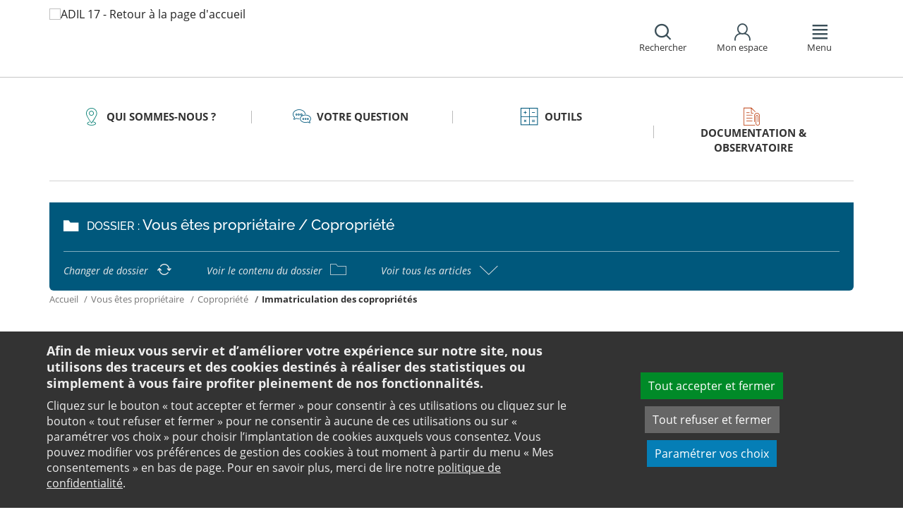

--- FILE ---
content_type: text/html;charset=utf-8
request_url: https://www.adil17.org/votre-question/immatriculation-coproprietes/
body_size: 21362
content:
<!DOCTYPE html>
<html lang="fr">
<head><link rel="preload" href="" as="font" type="font/woff2" crossorigin>

<meta charset="utf-8">
<!-- 
	This website is powered by TYPO3 - inspiring people to share!
	TYPO3 is a free open source Content Management Framework initially created by Kasper Skaarhoj and licensed under GNU/GPL.
	TYPO3 is copyright 1998-2026 of Kasper Skaarhoj. Extensions are copyright of their respective owners.
	Information and contribution at https://typo3.org/
-->

<base href="https://www.adil17.org/">

<title>Immatriculation des copropriétés : Démarches et registre des copropriétés - ANIL</title>
<meta name="generator" content="TYPO3 CMS" />
<meta name="viewport" content="width=device-width, initial-scale=1" />
<meta name="description" content="Découvrez comment immatriculer une copropriété. Quelles sont les démarches à effectuer ? 
Peut-on rectifier les données déclarées auprès du registre national ?" />
<meta name="twitter:card" content="summary" />
<meta name="twitter:domain" content="https://www.adil17.org/" />
<meta name="twitter:site" content="@ANIL" />
<meta name="twitter:creator" content="@ANIL" />
<meta name="twitter:description" content="Découvrez comment immatriculer une copropriété. Quelles sont les démarches à effectuer ? 
Peut-on rectifier les données déclarées auprès du registre national ?" />
<meta property="og:site_name" content="ANIL" />
<meta property="og:type" content="website" />
<meta name="og:description" content="Découvrez comment immatriculer une copropriété. Quelles sont les démarches à effectuer ? 
Peut-on rectifier les données déclarées auprès du registre national ?" />
<meta name="twitter:title" content="Immatriculation des copropriétés : Démarches et registre des copropriétés - ANIL" />
<meta name="twitter:image" content="https://www.adil17.org/typo3conf/ext/anil/Resources/Public/Images/common/ADIL_og.png" />
<meta name="twitter:url" content="https://www.adil17.org/votre-question/immatriculation-coproprietes/" />
<meta name="og:title" content="Immatriculation des copropriétés : Démarches et registre des copropriétés - ANIL" />
<meta property="og:image" content="https://www.adil17.org/typo3conf/ext/anil/Resources/Public/Images/common/ADIL_og.png" />
<meta property="og:url" content="https://www.adil17.org/votre-question/immatriculation-coproprietes/" />


<link rel="stylesheet" href="https://www.adil17.org/typo3temp/assets/css/7015c8c4ac5ff815b57530b221005fc6.css?1658219440" media="all">
<link rel="stylesheet" href="https://www.adil17.org/_assets/da50353b5a91e66260f1fce3de21d18c/Stylesheets/vendor/bootstrap/bootstrap.min.css?1718695555" media="all">
<link rel="stylesheet" href="https://www.adil17.org/_assets/da50353b5a91e66260f1fce3de21d18c/Stylesheets/vendor/bxSlider/jquery.bxslider.css?1718695555" media="all">
<link rel="stylesheet" href="https://www.adil17.org/_assets/da50353b5a91e66260f1fce3de21d18c/Stylesheets/vendor/fancybox/jquery.fancybox.css?1718695555" media="all">
<link rel="stylesheet" href="https://www.adil17.org/_assets/da50353b5a91e66260f1fce3de21d18c/Stylesheets/main.css?1718695555" media="all">
<link rel="stylesheet" href="https://www.adil17.org/_assets/da50353b5a91e66260f1fce3de21d18c/Stylesheets/print.css?1718695555" media="print">
<link rel="stylesheet" href="https://www.adil17.org/_assets/da50353b5a91e66260f1fce3de21d18c/Stylesheets/vendor/orejime/orejime.css?1718695555" media="all">
<link rel="stylesheet" href="https://www.adil17.org/_assets/da50353b5a91e66260f1fce3de21d18c/Stylesheets/cookies-custom.css?1718695555" media="screen">
<link href="https://unpkg.com/leaflet@1.3.1/dist/leaflet.css" rel="stylesheet" >



<script src="https://www.adil17.org/_assets/da50353b5a91e66260f1fce3de21d18c/Javascript/vendor/jquery/jquery.min.js?1718695555"></script>
<script src="https://www.adil17.org/_assets/da50353b5a91e66260f1fce3de21d18c/Javascript/vendor/respond/respond.min.js?1718695555" defer="defer"></script>
<script src="https://www.adil17.org/_assets/da50353b5a91e66260f1fce3de21d18c/Javascript/vendor/modernizr/modernizr.min.js?1718695555" defer="defer"></script>



<link rel="canonical" href="https://www.anil.org/immatriculation-coproprietes/" />            <script>
                  <!-- Matomo -->
                  var _paq = _paq || [];
                  /* tracker methods like "setCustomDimension" should be called before "trackPageView" */
                  _paq.push(['trackPageView']);
                  _paq.push(['enableLinkTracking']);
                  _paq.push(['requireCookieConsent']);
                  (function() {
                  var u="//analytics.anil.org/";
                  _paq.push(['setTrackerUrl', u+'piwik.php']);
                  _paq.push(['setSiteId', '10']);
                  var d=document, g=d.createElement('script'), s=d.getElementsByTagName('script')[0];
                  g.type='text/javascript'; g.async=true; g.defer=true; g.src=u+'piwik.js'; s.parentNode.insertBefore(g,s);
                  })();
                <!-- End Matomo Code -->
            </script>
            <script type="text/plain" data-type="application/javascript" data-name="matomo">
                _paq.push(['setCookieConsentGiven']);
            </script>        <script type="text/plain" data-type="application/javascript" data-name="addtoany">
            var a2a_config = a2a_config || {};
            a2a_config.locale = "fr";
        </script>
        <script data-src="https://static.addtoany.com/menu/page.js" type="text/plain" data-type="application/javascript" data-name="addtoany"></script>

	
	







		<link rel="icon" href="/_assets/da50353b5a91e66260f1fce3de21d18c/Images/common/favicon/32.png">
	

	

</head>
<body class="rubric1 page-article">

<div id="top" tabindex="-1">
    <p class="no-margin"><a class="sr-only sr-only-focusable" href="/votre-question/immatriculation-coproprietes/#contenu">Aller au contenu</a></p>
</div>

<header id="header" role="banner">
    <div class="main-header">
        <div class="container">
           



	
	







		<a title="ADIL 17 - Retour à la page d&#039;accueil" href="/">
			<div class="logo visible-xs pull-left">
				<img alt="ADIL 17 - Retour à la page d&#039;accueil" src="https://www.adil17.org/fileadmin/Sites/ADIL_17/Images/17_logo_mobile.png" width="53" height="40" />
			</div>
			<div class="logo visible-sm visible-md visible-lg pull-left">
				<img alt="ADIL 17 - Retour à la page d&#039;accueil" src="https://www.adil17.org/fileadmin/_processed_/6/7/csm_17_logo_e2c064bdc6.png" width="135" height="100" />
			</div>
		</a>

	
            <div id="nav-header" class="pull-right">
                

<div class="scope-icon" role="search">
	<a href="#" role="button" aria-expanded="false">
		<div>
			<span class="icon-search" aria-hidden="true"></span>
			<span>Rechercher</span>
		</div>
	</a>
		
	
	<div class="drop-box search rubric4">
		<form method="get" action="index.php">
			<div role="heading" aria-level="1"><label for="panelSearchForm" class="title-level-3">Votre recherche</label></div>
			<div class="form-group mar-bottom-20">
				<input id="panelSearchForm" type="text" name="tx_solr[q]" placeholder="Mots-clés" title="Indiquez les mots-clés à rechercher" class="form-control">
			</div>
			<div class="form-group text-center">
				<button type="submit" class="btn btn-default">
					<span class="icon-search" aria-hidden="true"></span>
					<span>Rechercher</span>
				</button>
			</div>
			<input type="hidden" name="id" value="30932">
		</form>
	</div>
	

</div>
                

	
			
			
		

	<div id="tx-anil-frontenduserpanel" class="scope-icon inactive">
		<a href="#" role="button" aria-expanded="false">
			<div>
				<span class="icon-user"></span>
				<span>Mon espace</span>
			</div>
		</a>
		
				
						<div style="display:none" class="drop-box account rubric2">
							<div class="inner mar-bottom-40">
								<p id="frontenduserpanel-label" class="title-level-3" role="heading" aria-level="1">
									
											Identifiez-vous
										
								</p>
								





    <p class="status">
        



    </p>


        <form method="post" target="_top" action="/votre-question/immatriculation-coproprietes/?tx_felogin_login%5Baction%5D=login&amp;tx_felogin_login%5Bcontroller%5D=Login&amp;cHash=b5d0f81ff560ff113c78119885dcaaa9">
<div>
<input type="hidden" name="__referrer[@extension]" value="Felogin" />
<input type="hidden" name="__referrer[@controller]" value="Login" />
<input type="hidden" name="__referrer[@action]" value="login" />
<input type="hidden" name="__referrer[arguments]" value="YTowOnt99c1702e96cd2f3615fa311d6be9dbdba92dd497f" />
<input type="hidden" name="__referrer[@request]" value="{&quot;@extension&quot;:&quot;Felogin&quot;,&quot;@controller&quot;:&quot;Login&quot;,&quot;@action&quot;:&quot;login&quot;}c515d9450d1611ea8423a09fd094f2cf11f970e7" />
<input type="hidden" name="__RequestToken" value="eyJ0eXAiOiJKV1QiLCJhbGciOiJIUzI1NiIsImtpZCI6IntcInR5cGVcIjpcIm5vbmNlXCIsXCJuYW1lXCI6XCI1aTg4X0ZPSUlRbkdVdDg0U2VjZ0ZBXCJ9In0.[base64].8JHivn0Lr_SD-n2fEFS8fEJar8Pmm_SZLjK2ZH3inBs"/><input type="hidden" name="__trustedProperties" value="{&quot;user&quot;:1,&quot;pass&quot;:1,&quot;submit&quot;:1,&quot;logintype&quot;:1,&quot;pid&quot;:1}24f45bc4ec08cb7762f95cf2be4eccf95339c0b9" />
</div>

            
    <fieldset>
        <div class="form-group">
            <input autocomplete="username" placeholder="E-mail" class="form-control" type="text" name="user" required="required" />
        </div>
        <div class="form-group">
            <input required="required" autocomplete="current-password" placeholder="Mot de passe" class="form-control" type="password" name="pass" value="" />
        </div>

        
        <div class="form-group mar-bottom-20 clearfix"></div>
        <div class="form-group text-center">
            <input class="btn btn-default" type="submit" value="Valider" name="submit" />
        </div>

        <div class="felogin-hidden">
            <input type="hidden" name="logintype" value="login" />
            
            
                <input type="hidden" name="pid" value="30826" />
            
            
            
            
            
        </div>
    </fieldset>

        </form>
    






								
									<p class="forgot pull-right" id="forgotpassword-link">
										<a href="/mot-de-passe-oublie/?no_cache=1&amp;tx_felogin_login%5Baction%5D=recovery&amp;tx_felogin_login%5Bcontroller%5D=PasswordRecovery&amp;cHash=e35d7daa051062f8b577553e8d71bf30">
											Mot de passe oublié ?
										</a>
									</p>
								

							</div>
							
								<div class="inner">
									<div class="title-level-3 no-margin" role="heading" aria-level="1">Inscrivez-vous</div>
									<p>Créez votre compte et personnalisez votre navigation :</p>
									<ul class="list">
										<li>Ajoutez vos favoris</li>
										<li>Mémorisez vos recherches</li>
									</ul>
									<div class="text-center">
										<a role="button" class="btn btn-default" href="/creer-mon-espace/">
											S&#039;inscrire
										</a>
									</div>
								</div>
							
						</div>
					
			
	</div>

	

                

<div class="scope-icon" role="navigation">
	<a href="#" role="button" aria-expanded="false" class="menu-handle">
		<div>
			<span class="icon-menu" aria-hidden="true"></span>
			<span>Menu</span>
		</div>
	</a>
</div>
            </div>
        </div>
    </div>
    

<nav id="navigation">
	<div class="container">
	    <div class="row">
			
					<div class="col "><div class="rubric2"><div class="title-level-4 txt-color">L&#039;ADIL 17</div></div><div class="block-list"><div class="title-h3"><a href="/ladil-17/qui-sommes-nous/">Qui sommes-nous ?</a></div><ul class="links"><li><a href="/ladil-17/qui-sommes-nous/notre-structure/">Notre structure</a></li><li><a href="/ladil-17/qui-sommes-nous/notre-mission/">Notre mission</a></li><li><a href="/ladil-17/qui-sommes-nous/notre-equipe/">Notre équipe</a></li><li><a href="/ladil-17/qui-sommes-nous/nos-permanences/">Nos permanences</a></li><li><a href="/ladil-17/qui-sommes-nous/nos-partenaires/">Nos partenaires</a></li></ul></div><div class="block-list"><div class="title-h3"><a href="/ladil-17/contact/">Contact</a></div></div><div class="block-list"><div class="title-h3"><a href="/ladil-17/se-loger-en-charente-maritime/">Se loger en Charente-Maritime</a></div><ul class="links"><li><a href="/ladil-17/se-loger-en-charente-maritime/zonage-b1-b2-et-c/">Zonage A, B1, B2 et C</a></li><li><a href="/ladil-17/se-loger-en-charente-maritime/la-zone-tendue-en-charente-maritime/">La zone tendue en Charente-Maritime</a></li><li><a href="/ladil-17/se-loger-en-charente-maritime/les-aides-locales-a-lamelioration-de-lhabitat/">Les aides locales à l&#039;amélioration de l&#039;habitat</a></li><li><a href="/ladil-17/se-loger-en-charente-maritime/les-plateformes-territoriales-de-la-transition-energetique/">Les espaces conseil France Rénov&#039;</a></li><li><a href="/ladil-17/se-loger-en-charente-maritime/le-guide-des-aides-2021-ademe-anah-adil/">Guide des aides France Rénov</a></li><li><a href="/ladil-17/se-loger-en-charente-maritime/les-aides-locales-a-laccession-a-la-propriete-consultez-ladil/">Les aides locales à l&#039;accession à la propriété, consultez l&#039;ADIL !</a></li><li><a href="/ladil-17/se-loger-en-charente-maritime/lacces-et-le-maintien-dans-le-logement/">Accès et maintien dans le logement</a></li><li><a href="/ladil-17/se-loger-en-charente-maritime/le-daad-dispositif-daide-aux-accedants-en-difficultes/">Le DAAD : Dispositif d&#039;Aide aux Accédants en Difficultés</a></li></ul></div></div><div class="col page-projet col-custom-2"><div class="rubric1"><div class="title-level-4 txt-color">Votre projet</div></div><div class="block-list"><div class="title-h3"><a href="/votre-question/vous-achetez-vous-construisez/">Vous achetez, vous construisez</a></div><ul class="links"><li><a href="/votre-question/vous-achetez-vous-construisez/financement/">Financement</a></li><li><a href="/votre-question/vous-achetez-vous-construisez/achat-et-vente/">Achat et vente</a></li><li><a href="/votre-question/vous-achetez-vous-construisez/construction-et-travaux/">Construction et travaux</a></li><li><a href="/votre-question/vous-achetez-vous-construisez/diagnostics/">Diagnostics</a></li><li><a href="/votre-question/vous-achetez-vous-construisez/investissement-locatif/">Investissement locatif : réduction d&#039;impôt et investissement</a></li><li><a href="/votre-question/vous-achetez-vous-construisez/votre-situation/">Votre situation</a></li><li><a href="/votre-question/vous-achetez-vous-construisez/faq-vous-achetez-vous-construisez/">FAQ - Vous achetez, vous construisez</a></li></ul></div><div class="block-list"><div class="title-h3"><a href="/votre-question/vous-etes-locataire/">Vous êtes locataire</a></div><ul class="links"><li><a href="/votre-question/vous-etes-locataire/se-loger/">Se loger</a></li><li><a href="/votre-question/vous-etes-locataire/le-loyer/">Le loyer</a></li><li><a href="/votre-question/vous-etes-locataire/location-vide/">Location vide</a></li><li><a href="/votre-question/vous-etes-locataire/location-meublee/">Location meublée</a></li><li><a href="/votre-question/vous-etes-locataire/colocation/">Colocation</a></li><li><a href="/votre-question/vous-etes-locataire/bail-mobilite/">Bail mobilité</a></li><li><a href="/votre-question/vous-etes-locataire/diagnostics/">Diagnostics</a></li><li><a href="/votre-question/vous-etes-locataire/votre-situation-familiale/">Votre situation familiale</a></li><li><a href="/votre-question/vous-etes-locataire/locataire-en-difficulte/">Locataire en difficulté</a></li><li><a href="/votre-question/vous-etes-locataire/faq-vous-etes-locataire/">FAQ - Vous êtes locataire</a></li></ul></div><div class="block-list"><div class="title-h3"><a href="/votre-question/vous-etes-proprietaire/">Vous êtes propriétaire</a></div><ul class="links"><li><a href="/votre-question/vous-etes-proprietaire/copropriete/">Copropriété</a></li><li><a href="/votre-question/vous-etes-proprietaire/amelioration/">Amélioration</a></li><li><a href="/votre-question/vous-etes-proprietaire/bailleur/">Bailleur</a></li><li><a href="/votre-question/vous-etes-proprietaire/difficultes-de-remboursement-et-impayes/">Difficultés de remboursement et impayés</a></li><li><a href="/votre-question/vous-etes-proprietaire/assurances/">Assurances</a></li><li><a href="/votre-question/vous-etes-proprietaire/faq-vous-etes-proprietaire/">FAQ - Vous êtes propriétaire</a></li></ul></div></div><div class="col page-outils"><div class="rubric3"><div class="title-level-4 txt-color">Outils</div></div><div class="block-list"><div class="title-h3"><a href="/outils/outils-de-calcul/">Outils de calcul</a></div><ul class="links"><li><a href="/outils/outils-de-calcul/diagnostic-de-financement/">Diagnostic de financement</a></li><li><a href="/outils/outils-de-calcul/echeancier-dun-pret/">Tableau d&#039;amortissement d&#039;un prêt</a></li><li><a href="/outils/outils-de-calcul/votre-pret-a-taux-zero/">Votre prêt à taux zéro</a></li><li><a href="/outils/outils-de-calcul/frais-dacquisition-dits-frais-de-notaire/">Frais d&#039;acquisition (dits frais de notaire)</a></li><li><a href="/outils/outils-de-calcul/cout-dune-hypotheque/">Coût d&#039;une hypothèque</a></li><li><a href="/outils/outils-de-calcul/outil-mise-en-location-simulation-investissement-immobilier-rendement/">Investissement locatif ou mise en location d&#039;un logement vacant : simulation</a></li><li><a href="/outils/outils-de-calcul/plus-value/">Plus value</a></li><li><a href="/outils/outils-de-calcul/revision-de-loyer/">Révision de loyer</a></li></ul></div><div class="block-list"><div class="title-h3"><a href="/outils/boite-a-outils/">Boîte à outils</a></div><ul class="links"><li><a href="/outils/boite-a-outils/memo-check-lists/">Mémo-Check-lists</a></li><li><a href="/outils/boite-a-outils/adresses-utiles/">Adresses utiles</a></li><li><a href="/outils/boite-a-outils/fiche-de-signalement-habitat-indigne/">Signal Logement</a></li><li><a href="/outils/boite-a-outils/modeles-de-lettres/">Modèles de lettres</a></li><li><a href="/outils/boite-a-outils/formulaires/">Formulaires</a></li><li><a href="/outils/boite-a-outils/guides/">Guides</a></li></ul></div></div><div class="col page-pro"><div class="rubric4"><div class="title-level-4 txt-color">Documentation &amp; observatoire</div></div><div class="block-list"><div class="title-h3"><a href="/documentation-observatoire/publications-de-ladil17/">Publications de l&#039;ADIL17</a></div><ul class="links"><li><a href="/documentation-observatoire/publications-de-ladil17/observatoire-local-des-loyers-de-la-rochelle/">Observatoire Local des Loyers de La Rochelle</a></li><li><a href="/documentation-observatoire/publications-de-ladil17/les-loyers-sur-lile-doleron/">Les loyers sur l&#039;Ile d&#039;Oléron</a></li><li><a href="/documentation-observatoire/publications-de-ladil17/les-loyers-dans-la-ca-de-royan/">Les loyers dans la CA de Royan</a></li><li><a href="/documentation-observatoire/publications-de-ladil17/les-loyers-dans-la-ca-de-rochefort/">Les loyers dans la CA de Rochefort</a></li><li><a href="/documentation-observatoire/publications-de-ladil17/les-notes-dinfo/">Les notes d&#039;info</a></li><li><a href="/documentation-observatoire/publications-de-ladil17/publications-nationales-des-partenaires/">Publications nationales des partenaires</a></li></ul></div><div class="block-list"><div class="title-h3"><a href="/documentation-observatoire/publications-de-lanil/">Publications de l&#039;ANIL</a></div><ul class="links"><li><a href="/documentation-observatoire/publications-de-lanil/publications-nationales/">Publications grand public</a></li><li><a href="/documentation-observatoire/publications-de-lanil/analyses-juridiques-et-jurisprudence/">Analyses juridiques &amp; Jurisprudence</a></li><li><a href="/documentation-observatoire/publications-de-lanil/etudes-et-eclairages/table-des-matieres/">Études &amp; Éclairages</a></li><li><a href="/documentation-observatoire/publications-de-lanil/habitat-actualite/habitat-actualite/">Habitat Actualité</a></li><li><a href="/documentation-observatoire/publications-de-lanil/indicateur-des-taux/">Indicateur des taux</a></li></ul></div></div>
				
		</div>
		<div class="row">
			<button class="close-menu pull-right sr-only sr-only-focusable">Fermer le menu</button>
		</div>
	</div>
</nav>
</header>

<div id="main">
    		
	
	
	
	
	
	<div class="container layout-article">
		<div class="main-content">
			




	<div class="menu-sections">
		<nav role="navigation" aria-label="Navigation secondaire">
			<ul role="tablist" class="nav nav-tabs">

				
						
							
								<li class="col-sm-3 rubric2 " aria-current="false">
									<a href="/ladil-17/qui-sommes-nous/">
										<span class="icon"></span>
										<span>
								Qui sommes-nous ?
							</span>
									</a>
								</li>
							
								<li class="col-sm-3 rubric1 " aria-current="false">
									<a href="/votre-question/">
										<span class="icon"></span>
										<span>
								Votre question
							</span>
									</a>
								</li>
							
								<li class="col-sm-3 rubric3 " aria-current="false">
									<a href="/outils/">
										<span class="icon"></span>
										<span>
								Outils
							</span>
									</a>
								</li>
							
								<li class="col-sm-3 rubric4 " aria-current="false">
									<a href="/documentation-observatoire/">
										<span class="icon"></span>
										<span>
								Documentation &amp; observatoire
							</span>
									</a>
								</li>
							
						
					

			</ul>
		</nav>
	</div>


			<div class="nav-article">
				<div class="title-folder">
					<span class="icon-folder"></span>
					<p>
						<span>Dossier : </span>Vous êtes propriétaire / Copropriété
					</p>
				</div>
				<div class="nav-actions">
					<ul>
						<li>
							<a href="/votre-question/vous-etes-proprietaire/">
								<span>Changer de dossier</span>
								<span class="icon-reload"></span>
							</a>
						</li>
						<li>
							<a href="/votre-question/vous-etes-proprietaire/copropriete/">
								<span>Voir le contenu du dossier</span>
								<span class="icon-folder-o"></span>
							</a>
						</li>
						<li>
							<a href="#list-docs" data-toggle="collapse" class="collapsed">
								<span>Voir tous les articles</span>
								<span class="icon-angle-up"></span>
							</a>
						</li>
					</ul>
					<div id="list-docs" class="panel-collapse collapse">
						<div class="row pad-v-50">
							<div class="col-sm-12">
								
									<ul class="list-article">
										
											<li class="col-sm-4">
												<a href="/votre-question/vous-etes-proprietaire/copropriete/devenir-proprietaire-achat-dun-logement-en-copropriete/">
													<span class="icon-doc" aria-hidden="true"></span>
													<span>Devenir propriétaire : achat d&#039;un logement en copropriété</span>
												</a>
											</li>
										
											<li class="col-sm-4">
												<a href="/votre-question/vous-etes-proprietaire/copropriete/syndicat-et-conseil-syndical/">
													<span class="icon-doc" aria-hidden="true"></span>
													<span>Syndicat de copropriétaires et conseil syndical</span>
												</a>
											</li>
										
											<li class="col-sm-4">
												<a href="/votre-question/vous-etes-proprietaire/copropriete/syndic/">
													<span class="icon-doc" aria-hidden="true"></span>
													<span>Syndic de copropriété</span>
												</a>
											</li>
										
											<li class="col-sm-4">
												<a href="/votre-question/vous-etes-proprietaire/copropriete/assemblee-generale/">
													<span class="icon-doc" aria-hidden="true"></span>
													<span>Assemblée générale des copropriétaires</span>
												</a>
											</li>
										
											<li class="col-sm-4">
												<a href="/votre-question/vous-etes-proprietaire/copropriete/reglement-de-copropriete/">
													<span class="icon-doc" aria-hidden="true"></span>
													<span>Règlement de copropriété</span>
												</a>
											</li>
										
											<li class="col-sm-4">
												<a class="active current" href="/votre-question/immatriculation-coproprietes/">
													<span class="icon-doc" aria-hidden="true"></span>
													<span>Immatriculation des copropriétés</span>
												</a>
											</li>
										
											<li class="col-sm-4">
												<a href="/votre-question/immatriculation-coproprietes-syndic-benevole/">
													<span class="icon-doc" aria-hidden="true"></span>
													<span>Immatriculation d’une copropriété gérée par un syndic bénévole</span>
												</a>
											</li>
										
											<li class="col-sm-4">
												<a href="/votre-question/individualisation-frais-chauffage/">
													<span class="icon-doc" aria-hidden="true"></span>
													<span>Individualisation des frais de chauffage et de refroidissement</span>
												</a>
											</li>
										
											<li class="col-sm-4">
												<a href="/votre-question/vous-etes-proprietaire/copropriete/charges/">
													<span class="icon-doc" aria-hidden="true"></span>
													<span>Charges de copropriété</span>
												</a>
											</li>
										
											<li class="col-sm-4">
												<a href="/votre-question/vous-etes-proprietaire/copropriete/travaux-de-la-prise-de-decision-a-la-realisation/">
													<span class="icon-doc" aria-hidden="true"></span>
													<span>Travaux : de la prise de décision à la réalisation</span>
												</a>
											</li>
										
											<li class="col-sm-4">
												<a href="/votre-question/copropriete-travaux-majorites/">
													<span class="icon-doc" aria-hidden="true"></span>
													<span>Travaux et majorités</span>
												</a>
											</li>
										
											<li class="col-sm-4">
												<a href="/votre-question/copropriete-travaux-economie-energie/">
													<span class="icon-doc" aria-hidden="true"></span>
													<span>Travaux d’économies d’énergie</span>
												</a>
											</li>
										
											<li class="col-sm-4">
												<a href="/votre-question/copropriete-financement-travaux/">
													<span class="icon-doc" aria-hidden="true"></span>
													<span>Financement des travaux dans une copropriété</span>
												</a>
											</li>
										
									</ul>
								
							</div>
						</div>
					</div>
				</div>
			</div>
			


	<nav aria-label="Votre position">
		<ol class="breadcrumb">
			<li>
				<a href="/">
					Accueil
				</a>
			</li>
			
				
						<li><a href="/votre-question/vous-etes-proprietaire/">Vous êtes propriétaire</a></li>
					
			
				
						<li><a href="/votre-question/vous-etes-proprietaire/copropriete/">Copropriété</a></li>
					
			
				
						
							<li class="active" aria-current="true"><span>Immatriculation des copropriétés</span></li>
						
					
			
			
		</ol>
	</nav>
				
			<div class="row">
				<div class="col-sm-9 pull-right">
					<main id="contenu" role="main" class="content" tabindex="-1">
						<div class="inner">
							<article>
								
									



<h1>
	
	<span>Immatriculation des copropriétés</span>
</h1>
								
								<div data-pdf-role="content">
									<!--DMAILER_SECTION_BOUNDARY_-->
<div id="c164140" class="csc-default default-layout  frame frame-default anil_row frame-type-anil_row frame-layout-0"><div class="row"><div class="col-sm-9 "><!--DMAILER_SECTION_BOUNDARY_--><!--TYPO3SEARCH_begin--><div id="c164139" class="csc-default well  frame frame-default text frame-type-text frame-layout-102"><p class="bodytext">Immatriculer sa copropriété signifie l’<strong><a href="https://www.registre-coproprietes.gouv.fr/#/" target="_blank" title="Ouvrir ce lien dans un nouvel onglet" rel="noreferrer"><strong>inscrire auprès d’un registre national</strong></a></strong>.</p><p class="bodytext">Cette démarche, réalisée par le syndic professionnel ou bénévole, est <strong>obligatoire pour les immeubles d’habitation en copropriété</strong> même lorsqu’ils comportent aussi des <strong>bureaux ou des commerces</strong>.&nbsp;</p><p class="bodytext">La démarche d’<strong>inscription</strong> de la copropriété et la <strong>mise à jour</strong> annuelle des informations la concernant auprès du registre sont <strong>gratuites</strong>.</p><p class="bodytext">Le registre comprend l’ensemble des <strong>informations recueillies</strong> pour chaque copropriété immatriculée : son <strong>identité</strong> (adresse, taille, âge, composition), sa <strong>gouvernance</strong> (<a href="/votre-question/vous-etes-proprietaire/copropriete/syndic/" title="Le syndic de copropriété">syndic professionnel ou bénévole</a>), ses <strong>finances</strong>, son <strong>bâti</strong> et les éventuelles <strong>procédures administratives ou judiciaires</strong> en cours.</p><p class="bodytext">Toutes les copropriétés concernées, quel que soit le nombre de lots, doivent avoir été immatriculées <strong>depuis&nbsp;le 31 décembre 2018</strong>.</p></div><!--TYPO3SEARCH_end--><!--DMAILER_SECTION_BOUNDARY_END--></div><div class="col-sm-3 "><!--DMAILER_SECTION_BOUNDARY_--><div id="c164138" class="csc-default default-layout  frame frame-default image frame-type-image frame-layout-0"><div class="ce-image ce-center ce-above"><div class="ce-gallery" data-ce-columns="1" data-ce-images="1"><div class="ce-outer"><div class="ce-inner"><div class="ce-row"><div class="ce-column"><figure class="image"><a href="https://www.adil17.org/fileadmin/ANIL/Editions_grand_public/serie_copropriete/immatriculation_copropriete.pdf" target="_blank" title="Dépliant immatriculation d&#039;une copropriété"><img class="image-embed-item" alt="Téléchargez le dépliant au format pdf dans un nouvel onglet" src="https://www.adil17.org/fileadmin/user_upload/immatriculation_copropriete.png" width="150" height="320" /></a></figure></div></div></div></div></div></div></div><!--DMAILER_SECTION_BOUNDARY_END--></div></div></div>
<!--DMAILER_SECTION_BOUNDARY_END-->

<!--DMAILER_SECTION_BOUNDARY_-->
<div id="c151362" class="csc-default default-layout  frame frame-default anil_accordionshowall frame-type-anil_accordionshowall frame-layout-0"><div class="accordion-show-all"><a href="#" class="hide-panels btn btn-sm" onclick="$('.panel-group.accordion .collapse').collapse('hide'); return false;">Tout replier <span class="icon-angle-up2"></span></a><a href="#" class="show-panels btn btn-sm" onclick="$('.panel-group.accordion .collapse').collapse('show'); return false;">Tout déplier <span class="icon-angle-down2"></span></a></div></div>
<!--DMAILER_SECTION_BOUNDARY_END-->

<!--DMAILER_SECTION_BOUNDARY_-->
<div id="c164143" class="csc-default default-layout  frame frame-default anil_accordion frame-type-anil_accordion frame-layout-0"><div class="panel-group accordion" id="accordion-164143"><div class="panel panel-default"><div id="panel-heading--164143-0" class="panel-heading collapsed" data-toggle="collapse" data-target="#panel-164143-0" aria-controls="panel-164143-0" aria-expanded="false" role="button" tabindex="0"><h2 class="panel-title txt-color">Quand faire les démarches d’immatriculation ?</h2><span class="icon-angle-up2"></span></div><div id="panel-164143-0" class="panel-collapse collapse " aria-hidden="true"><div class="panel-body"><!--DMAILER_SECTION_BOUNDARY_--><!--TYPO3SEARCH_begin--><div id="c164142" class="csc-default default-layout  frame frame-default text frame-type-text frame-layout-0"><p class="bodytext">Cette démarche doit être accomplie <strong>au plus tard le 31 décembre 2018</strong>.</p><p class="bodytext">Les nouvelles copropriétés, comme celles créées après la vente en l’état futur d’achèvement de logements ou la vente par un propriétaire unique d’au moins un logement (vente HLM, …), doivent être immatriculées depuis le 1<sup>er</sup> janvier 2017, au fur et à mesure de la publication de leur règlement de copropriété et de leur état&nbsp;descriptif de division au fichier immobilier (ou au livre foncier pour les départements d’Alsace ou de Moselle).</p><p class="bodytext">Une fois l’immatriculation initiale réalisée, le représentant légal de la copropriété, en général le syndic, doit chaque année actualiser les informations financières du registre au plus tard deux mois après la tenue de l’assemblée générale au cours de laquelle les comptes de l’année précédente sont approuvés. À l’occasion de cette transmission d’informations, il est possible d’actualiser d’autres informations, comme par exemple l’étiquette énergétique du ou des immeubles de la copropriété à la suite d’un audit énergétique.</p></div><!--TYPO3SEARCH_end--><!--DMAILER_SECTION_BOUNDARY_END--></div></div></div></div></div>
<!--DMAILER_SECTION_BOUNDARY_END-->

<!--DMAILER_SECTION_BOUNDARY_-->
<div id="c164145" class="csc-default default-layout  frame frame-default anil_accordion frame-type-anil_accordion frame-layout-0"><div class="panel-group accordion" id="accordion-164145"><div class="panel panel-default"><div id="panel-heading--164145-0" class="panel-heading collapsed" data-toggle="collapse" data-target="#panel-164145-0" aria-controls="panel-164145-0" aria-expanded="false" role="button" tabindex="0"><h2 class="panel-title txt-color">Qui immatricule la copropriété ?</h2><span class="icon-angle-up2"></span></div><div id="panel-164145-0" class="panel-collapse collapse " aria-hidden="true"><div class="panel-body"><!--DMAILER_SECTION_BOUNDARY_--><!--TYPO3SEARCH_begin--><div id="c164144" class="csc-default default-layout  frame frame-default text frame-type-text frame-layout-0"><p class="bodytext">Dans la plupart des cas, le syndic immatricule les copropriétés dont il assure la gestion. Le copropriétaire n’a donc pas à faire cette démarche lui-même.</p><p class="bodytext">Lorsque la gestion de la copropriété est assurée par un ou plusieurs copropriétaires en tant que syndic bénévole ou de manière coopérative (syndicat coopératif), les démarches sont réalisées par les copropriétaires qui assurent la fonction de syndic.</p><p class="bodytext">Les copropriétés nouvellement créées sont immatriculées par le notaire qui a établi et publié le règlement de copropriété et l’état descriptif de division.</p><p class="bodytext">Lorsqu’elle fait l’objet d’une procédure judiciaire à la suite de difficultés financières ou en cas de carence du syndic, la copropriété peut être immatriculée par le mandataire ad hoc ou l’administrateur provisoire désigné par le tribunal.</p></div><!--TYPO3SEARCH_end--><!--DMAILER_SECTION_BOUNDARY_END--></div></div></div></div></div>
<!--DMAILER_SECTION_BOUNDARY_END-->

<!--DMAILER_SECTION_BOUNDARY_-->
<div id="c164149" class="csc-default default-layout  frame frame-default anil_accordion frame-type-anil_accordion frame-layout-0"><div class="panel-group accordion" id="accordion-164149"><div class="panel panel-default"><div id="panel-heading--164149-0" class="panel-heading collapsed" data-toggle="collapse" data-target="#panel-164149-0" aria-controls="panel-164149-0" aria-expanded="false" role="button" tabindex="0"><h2 class="panel-title txt-color">Comment immatriculer une copropriété ?</h2><span class="icon-angle-up2"></span></div><div id="panel-164149-0" class="panel-collapse collapse " aria-hidden="true"><div class="panel-body"><!--DMAILER_SECTION_BOUNDARY_--><!--TYPO3SEARCH_begin--><div id="c164147" class="csc-default default-layout  frame frame-default text frame-type-text frame-layout-0"><p class="bodytext">L’immatriculation s’effectue auprès du registre des copropriétés sur une <a href="https://www.registre-coproprietes.gouv.fr/#/" target="_blank" title="Consulter le site du registre des copropriétés dans un nouvel onglet" rel="noreferrer">plateforme sécurisée</a> accessible sur Internet en trois étapes :</p><ul><li>d’abord, la personne chargée d’immatriculer la copropriété (syndics, notaires, …) doit s’inscrire pour <strong>créer un compte personnel</strong> ;</li><li>puis, elle doit <strong>renseigner</strong> toutes les rubriques du formulaire d’immatriculation comme l’<strong>identité</strong> de la copropriété (nom, adresse, date de création, nombre de lots, nom et statut du syndic), ses <strong>finances</strong> sur la base des dépenses effectivement réalisées et approuvées par l’assemblée générale, son <strong>bâti</strong> (nombre de bâtiments avec l’étiquette énergétique, nombre d’ascenseurs, type de chauffage, période de construction) et les éventuelles <strong>procédures administratives ou judiciaires</strong> à l’encontre de la copropriété (arrêté de travaux sur les parties communes, difficultés financières justifiant la nomination d’un mandataire ad hoc ou d’une administrateur judicaire, carence du syndic) et fournir en pièce jointe un document justifiant son <strong>statut de représentant légal</strong> (PV d’AG, contrat de syndic, PV du conseil syndical) ;</li><li>enfin, l’immatriculation s’achève par la <strong>communication d’un numéro par copropriété</strong> (attribué au syndicat de copropriété). Ce <strong>numéro</strong> devra être <strong>mentionné </strong>lors de toute <strong>demande</strong> de <strong>subventions publiques</strong> ou de la <strong>vente d’un lot</strong> dans la copropriété.</li></ul></div><!--TYPO3SEARCH_end--><!--DMAILER_SECTION_BOUNDARY_END--><!--DMAILER_SECTION_BOUNDARY_--><!--TYPO3SEARCH_begin--><div id="c164148" class="csc-default default-layout  frame frame-default text frame-type-text frame-layout-0"><div class="table-content table-responsive"><table class="table"><tbody><tr><td><h3>À savoir</h3><p style="text-align:justify">Les renseignements à fournir sont les mêmes quelle que soit la taille de la copropriété. Les données sont saisies manuellement ou peuvent être transmises automatiquement par un téléservice depuis l’outil de gestion du syndic professionnel.</p></td></tr></tbody></table></div></div><!--TYPO3SEARCH_end--><!--DMAILER_SECTION_BOUNDARY_END--></div></div></div></div></div>
<!--DMAILER_SECTION_BOUNDARY_END-->

<!--DMAILER_SECTION_BOUNDARY_-->
<div id="c164157" class="csc-default default-layout  frame frame-default anil_accordion frame-type-anil_accordion frame-layout-0"><div class="panel-group accordion" id="accordion-164157"><div class="panel panel-default"><div id="panel-heading--164157-0" class="panel-heading collapsed" data-toggle="collapse" data-target="#panel-164157-0" aria-controls="panel-164157-0" aria-expanded="false" role="button" tabindex="0"><h2 class="panel-title txt-color">Comment procéder lorsqu’on est syndic bénévole ?</h2><span class="icon-angle-up2"></span></div><div id="panel-164157-0" class="panel-collapse collapse " aria-hidden="true"><div class="panel-body"><!--DMAILER_SECTION_BOUNDARY_--><!--TYPO3SEARCH_begin--><div id="c164150" class="csc-default default-layout  frame frame-default text frame-type-text frame-layout-0"><p class="bodytext">Si vous êtes <strong>syndic bénévole</strong>, vous devrez saisir les informations concernant votre identité (civilité, nom, prénom), votre adresse électronique, votre numéro de téléphone, ainsi que votre adresse postale.&nbsp;</p></div><!--TYPO3SEARCH_end--><!--DMAILER_SECTION_BOUNDARY_END--><!--DMAILER_SECTION_BOUNDARY_--><!--TYPO3SEARCH_begin--><div id="c164151" class="csc-default default-layout  frame frame-default text frame-type-text frame-layout-0"><div class="table-content table-responsive"><table class="table"><tbody><tr><td><h3>À savoir</h3><p style="text-align:justify">En l’absence de syndic, il est possible de <a href="/votre-question/convocation-assemblee-generale-copropriete/" title="La convocation à une assemblée générale des copropriétaires">convoquer une assemblée générale</a> pour en désigner un pour procèder à l’immatriculation de la copropriété (<a href="https://www.adil17.org/fileadmin/ANIL/modeles_courriers/copropriete/1_modele_demande_convoc_AG.docx" target="_blank" title="Consulter le modèle de courrier dans un nouvel onglet">modèle de courrier</a>)</p></td></tr></tbody></table></div></div><!--TYPO3SEARCH_end--><!--DMAILER_SECTION_BOUNDARY_END--><!--DMAILER_SECTION_BOUNDARY_--><!--TYPO3SEARCH_begin--><div id="c164152" class="csc-default default-layout  frame frame-default text frame-type-text frame-layout-0"><p class="bodytext">Une fois ces données saisies, vous recevrez un courrier électronique pour définir un mot de passe puis un code d’activation (adressé par courrier postal). Voir le tutoriel&nbsp;"<a href="https://www.registre-coproprietes.gouv.fr/aide/tutoriels/creation-compte-teledeclarant" target="_blank" title="consulter le tutoriel sur le site du registre des copropriétés dans un nouvel onglet" rel="noreferrer">Créer son compte</a>"</p><p class="bodytext">Dès que le compte est activé, vous transmettrez le contrat de syndic ou le <a href="https://www.anil.org/outils/glossaire/lettre/p/#word-157" target="_blank" title="Consulter la définition dans un nouvel onglet">procès-verbal</a> d’assemblée générale, justifiant votre statut de représentant légal de la copropriété. Voir le tutoriel&nbsp;"&nbsp;<a href="https://www.registre-coproprietes.gouv.fr/aide/tutoriels/activation-compte" target="_blank" title="Consulter le tutoriel activer son compte sur le site du registre des copropriété dans un nouvel onglet" rel="noreferrer">Activer son compte</a>".&nbsp;</p><p class="bodytext">Il faut ensuite renseigner les données suivantes dans le formulaire.&nbsp;Voir le tutoriel "<a href="https://www.registre-coproprietes.gouv.fr/aide/tutoriels/immatriculation-copropriete" target="_blank" title="Consulter le tutoriel immatriculier sa copropriété sur le site du registre des copropriété dans un nouvel onglet" rel="noreferrer">Immatriculer une copropriété</a>"&nbsp;&nbsp;:&nbsp;</p><ul><li><strong>les informations sur l’identité de la copropriété</strong> (nom, adresse, références cadastrales, la date du règlement de copropriété, le statut juridique du syndicat des copropriétaires, le nombre et la nature des lots de copropriété)&nbsp;</li><li><strong>les informations sur les procédures</strong> dont le syndicat fait éventuellement l’objet : 	<ul><li>procédures judiciaires : nomination d’un mandataire ad hoc, d’un administrateur provisoire ou procédure de carence du syndicat,</li><li>procédures administratives : arrêtés prescrivant des travaux sur parties communes et pris au titre du code de santé publique ou du code de la construction et de l’habitation,</li></ul></li><li><strong>les données financières</strong> suivantes : la date de début et de fin de l’exercice comptable, la date de l’assemblée générale approuvant les comptes. Chaque année, à l’issue de l’exercice comptable, certaines données résultant des annexes comptables doivent être actualisées : montant des charges pour opérations courantes, pour travaux et opérations exceptionnelles, montant des impayés des copropriétaires leur nombre (sauf les copropriétés de moins de 10 lots avec un budget prévisionnel inférieur à 15 000 € qui ne sont pas tenues de renseigner ces deux dernières données), montant du fonds de travaux, présence de personnels employés par le syndicat de copropriétaires ;</li><li><strong>les données sur le bâti</strong> (la période de construction, le nombre de bâtiment et leur étiquette énergétique, le type de chauffage et l’énergie utilisée, le nombre d’ascenseurs).</li></ul></div><!--TYPO3SEARCH_end--><!--DMAILER_SECTION_BOUNDARY_END--><!--DMAILER_SECTION_BOUNDARY_--><!--TYPO3SEARCH_begin--><div id="c164154" class="csc-default default-layout  frame frame-default text frame-type-text frame-layout-0"><p class="bodytext">Un numéro d’immatriculation est alors attribué à la copropriété, après contrôle de la demande d’immatriculation par l’Anah. Ce numéro d’immatriculation doit être mentionné dans la promesse ou l’acte de vente d’un lot de copropriété.</p></div><!--TYPO3SEARCH_end--><!--DMAILER_SECTION_BOUNDARY_END--><!--DMAILER_SECTION_BOUNDARY_--><!--TYPO3SEARCH_begin--><div id="c164155" class="csc-default default-layout  frame frame-default text frame-type-text frame-layout-0"><div class="table-content table-responsive"><table class="table"><tbody><tr><td><h3>À savoir</h3><p style="text-align:justify">Certaines copropriétés peuvent décider d’adopter la forme coopérative. Dans ce cas, les copropriétaires participent à la gestion et à l’administration de la copropriété, sans recours à un syndic professionnel. La création d’un <a href="https://www.anil.org/outils/glossaire/lettre/c/#word-173" target="_blank" title="Définition du conseil syndical">conseil syndical</a> est alors obligatoire et le syndic est désigné parmi les membres de ce conseil.</p></td></tr></tbody></table></div></div><!--TYPO3SEARCH_end--><!--DMAILER_SECTION_BOUNDARY_END--><!--DMAILER_SECTION_BOUNDARY_--><!--TYPO3SEARCH_begin--><div id="c164156" class="csc-default default-layout  frame frame-default text frame-type-text frame-layout-0"><p class="align-center"><a href="/votre-question/immatriculation-coproprietes-syndic-benevole/" class="btn" title="Consulter la page sur l&apos;immatriculation d&apos;un syndic bénévole auprès du registre national des copropriétés">Plus d'informations sur l'immatriculation d’une copropriété gérée par un syndic bénévole</a></p></div><!--TYPO3SEARCH_end--><!--DMAILER_SECTION_BOUNDARY_END--></div></div></div></div></div>
<!--DMAILER_SECTION_BOUNDARY_END-->

<!--DMAILER_SECTION_BOUNDARY_-->
<div id="c164159" class="csc-default default-layout  frame frame-default anil_accordion frame-type-anil_accordion frame-layout-0"><div class="panel-group accordion" id="accordion-164159"><div class="panel panel-default"><div id="panel-heading--164159-0" class="panel-heading collapsed" data-toggle="collapse" data-target="#panel-164159-0" aria-controls="panel-164159-0" aria-expanded="false" role="button" tabindex="0"><h2 class="panel-title txt-color">Combien cela coûte-il ?</h2><span class="icon-angle-up2"></span></div><div id="panel-164159-0" class="panel-collapse collapse " aria-hidden="true"><div class="panel-body"><!--DMAILER_SECTION_BOUNDARY_--><!--TYPO3SEARCH_begin--><div id="c164158" class="csc-default default-layout  frame frame-default text frame-type-text frame-layout-0"><p class="bodytext">La démarche d<strong>’immatriculation</strong> auprès de l’Anah est <strong>gratuite</strong>.</p><p class="bodytext">Le syndic peut demander des honoraires hors du forfait de gestion courante pour l’immatriculation initiale, compte tenu du temps passé. Les mises à jour des données sont comprises dans le forfait.</p></div><!--TYPO3SEARCH_end--><!--DMAILER_SECTION_BOUNDARY_END--></div></div></div></div></div>
<!--DMAILER_SECTION_BOUNDARY_END-->

<!--DMAILER_SECTION_BOUNDARY_-->
<div id="c164161" class="csc-default default-layout  frame frame-default anil_accordion frame-type-anil_accordion frame-layout-0"><div class="panel-group accordion" id="accordion-164161"><div class="panel panel-default"><div id="panel-heading--164161-0" class="panel-heading collapsed" data-toggle="collapse" data-target="#panel-164161-0" aria-controls="panel-164161-0" aria-expanded="false" role="button" tabindex="0"><h2 class="panel-title txt-color">Quelles sont les utilisations du numéro d’immatriculation ?</h2><span class="icon-angle-up2"></span></div><div id="panel-164161-0" class="panel-collapse collapse " aria-hidden="true"><div class="panel-body"><!--DMAILER_SECTION_BOUNDARY_--><!--TYPO3SEARCH_begin--><div id="c164160" class="csc-default default-layout  frame frame-default text frame-type-text frame-layout-0"><p class="bodytext">Le <strong>numéro d'immatriculation</strong> obtenu auprès du registre national est <strong>indispensable</strong> pour :</p><ul><li><strong>vendre</strong> un ou plusieurs <strong>lots</strong> dans la copropriété, le numéro d’immatriculation devant être mentionné dans l’acte notarié. Si la copropriété n’a <strong>pas été immatriculée</strong> au moment de la vente, le <strong>notaire</strong> chargé d’établir l'acte <strong>procède</strong> d'office à son<strong> immatriculation</strong>. Les frais engagés par le notaire sont à la charge du syndic défaillant ou, si le syndic n'est pas rémunéré pour l'exercice de son mandat, de la copropriété ;</li><li><strong>demander des subventions</strong> publiques.</li></ul><p class="bodytext">D’autres acteurs peuvent également demander le numéro d’immatriculation pour s’assurer de l’existence de la copropriété.</p></div><!--TYPO3SEARCH_end--><!--DMAILER_SECTION_BOUNDARY_END--></div></div></div></div></div>
<!--DMAILER_SECTION_BOUNDARY_END-->

<!--DMAILER_SECTION_BOUNDARY_-->
<div id="c164163" class="csc-default default-layout  frame frame-default anil_accordion frame-type-anil_accordion frame-layout-0"><div class="panel-group accordion" id="accordion-164163"><div class="panel panel-default"><div id="panel-heading--164163-0" class="panel-heading collapsed" data-toggle="collapse" data-target="#panel-164163-0" aria-controls="panel-164163-0" aria-expanded="false" role="button" tabindex="0"><h2 class="panel-title txt-color">Que se passe-t-il en l’absence d’immatriculation ?</h2><span class="icon-angle-up2"></span></div><div id="panel-164163-0" class="panel-collapse collapse " aria-hidden="true"><div class="panel-body"><!--DMAILER_SECTION_BOUNDARY_--><!--TYPO3SEARCH_begin--><div id="c164162" class="csc-default default-layout  frame frame-default text frame-type-text frame-layout-0"><p class="bodytext">Lorsque le <strong>syndic</strong> n’a<strong> pas immatriculé</strong> la copropriété <strong>au plus tard le 31 décembre 2018</strong>, il peut être tenu de <strong>verser</strong> au registre national une <strong>astreinte de 20 €</strong> maximum <strong>par lot </strong>et <strong>par semaine</strong> jusqu’à la complète transmission ou l’<strong>actualisation des données</strong>. Cette sanction est appliquée après qu’une mise en demeure restée sans effet pendant un mois ait été adressée au syndic par le teneur du registre, un copropriétaire ou par toute personne qui y a un intérêt.</p><p class="bodytext">Le montant de l’astreinte ne peut pas être facturé par le syndic aux copropriétaires sauf dans le cas où le syndic est bénévole.</p></div><!--TYPO3SEARCH_end--><!--DMAILER_SECTION_BOUNDARY_END--></div></div></div></div></div>
<!--DMAILER_SECTION_BOUNDARY_END-->

<!--DMAILER_SECTION_BOUNDARY_-->
<div id="c164165" class="csc-default default-layout  frame frame-default anil_accordion frame-type-anil_accordion frame-layout-0"><div class="panel-group accordion" id="accordion-164165"><div class="panel panel-default"><div id="panel-heading--164165-0" class="panel-heading collapsed" data-toggle="collapse" data-target="#panel-164165-0" aria-controls="panel-164165-0" aria-expanded="false" role="button" tabindex="0"><h2 class="panel-title txt-color">À quoi le registre sert-il ?</h2><span class="icon-angle-up2"></span></div><div id="panel-164165-0" class="panel-collapse collapse " aria-hidden="true"><div class="panel-body"><!--DMAILER_SECTION_BOUNDARY_--><!--TYPO3SEARCH_begin--><div id="c164164" class="csc-default default-layout  frame frame-default text frame-type-text frame-layout-0"><p class="bodytext">Le registre est un outil de référencement des copropriétés. Le numéro d’immatriculation est nécessaire pour les ventes et les demandes de subventions publiques. Il peut aussi être utilisé par d’autres acteurs.</p><p class="bodytext">Il est possible d’extraire du registre la fiche synthétique de la copropriété qui doit obligatoirement être établie chaque année par le syndic (pour les copropriétés de plus de 200 lots, depuis le 1<sup>er</sup> janvier 2017, pour les copropriétés entre 200 et 50 lots depuis le 1<sup>er</sup> janvier 2018 et pour les autres, à compter du 1<sup>er</sup> janvier 2019).</p><p class="bodytext">Le registre national est également un outil de connaissance du parc des copropriétés qui permettra d’adapter, de mettre en place et d’évaluer les politiques publiques en matière de copropriété ou de résorption de l’habitat indigne par exemple.</p></div><!--TYPO3SEARCH_end--><!--DMAILER_SECTION_BOUNDARY_END--></div></div></div></div></div>
<!--DMAILER_SECTION_BOUNDARY_END-->

<!--DMAILER_SECTION_BOUNDARY_-->
<div id="c164167" class="csc-default default-layout  frame frame-default anil_accordion frame-type-anil_accordion frame-layout-0"><div class="panel-group accordion" id="accordion-164167"><div class="panel panel-default"><div id="panel-heading--164167-0" class="panel-heading collapsed" data-toggle="collapse" data-target="#panel-164167-0" aria-controls="panel-164167-0" aria-expanded="false" role="button" tabindex="0"><h2 class="panel-title txt-color">Qui a accès aux informations du registre national ?</h2><span class="icon-angle-up2"></span></div><div id="panel-164167-0" class="panel-collapse collapse " aria-hidden="true"><div class="panel-body"><!--DMAILER_SECTION_BOUNDARY_--><!--TYPO3SEARCH_begin--><div id="c164166" class="csc-default default-layout  frame frame-default text frame-type-text frame-layout-0"><p class="bodytext">Depuis le 1<sup>er</sup> juillet 2017, toute personne peut obtenir le numéro d’immatriculation, le nom, l’adresse, la date de création, le nom du syndic le cas échéant, la nature et le nombre de lots pour les copropriétés immatriculées. Ces informations sont librement consultables sans formalités préalables dans l’annuaire des copropriétés sur le site du registre.</p><p class="bodytext">D’autres personnes ont également accès aux données du registre d’immatriculation :</p><ul><li>l’État et des établissements publics de l’État chargés de la mise en œuvre des politiques de l’habitat et de lutte contre l’habitat indigne et les copropriétés dégradées, pour toutes les données détenues par le registre national ;</li><li>les collectivités territoriales et leurs groupements lorsqu’il s’agit de mettre en œuvre des politiques de l’habitat et de lutte contre l’habitat indigne et les copropriétés dégradées, pour les informations relatives aux copropriétés situées sur le territoire qu’elles administrent ;</li><li>les notaires, pour l’ensemble des données des copropriétés immatriculées auprès du registre ;</li><li>les syndics en cours de mandat et des administrateurs provisoires, pour l’ensemble des données portées au registre relatives aux syndicats de copropriétaires dont ils sont les représentants légaux et pour lesquels ils ont obtenu le rattachement de compte.</li></ul></div><!--TYPO3SEARCH_end--><!--DMAILER_SECTION_BOUNDARY_END--></div></div></div></div></div>
<!--DMAILER_SECTION_BOUNDARY_END-->

<!--DMAILER_SECTION_BOUNDARY_-->
<div id="c164169" class="csc-default default-layout  frame frame-default anil_accordion frame-type-anil_accordion frame-layout-0"><div class="panel-group accordion" id="accordion-164169"><div class="panel panel-default"><div id="panel-heading--164169-0" class="panel-heading collapsed" data-toggle="collapse" data-target="#panel-164169-0" aria-controls="panel-164169-0" aria-expanded="false" role="button" tabindex="0"><h2 class="panel-title txt-color">Peut-on rectifier les données déclarées auprès du registre national ?</h2><span class="icon-angle-up2"></span></div><div id="panel-164169-0" class="panel-collapse collapse " aria-hidden="true"><div class="panel-body"><!--DMAILER_SECTION_BOUNDARY_--><!--TYPO3SEARCH_begin--><div id="c164168" class="csc-default default-layout  frame frame-default text frame-type-text frame-layout-0"><p class="bodytext">Les droits d'accès et de rectification prévus dans le cadre de la loi informatique et libertés du 6 janvier 1978 s'exercent auprès du registre national des copropriétés.</p></div><!--TYPO3SEARCH_end--><!--DMAILER_SECTION_BOUNDARY_END--></div></div></div></div></div>
<!--DMAILER_SECTION_BOUNDARY_END-->

<!--DMAILER_SECTION_BOUNDARY_-->
<!--TYPO3SEARCH_begin-->


<div id="c164170" class="csc-default well  frame frame-default text frame-type-text frame-layout-102"><div class="csc-header csc-header-n1"><h2 class="">
                    Memos
                </h2></div><p class="bodytext">Les <strong><a href="https://www.registre-coproprietes.gouv.fr/aide/fichesmemo" target="_blank" title="consulter les mémos et fiches sur le site du registre des copropriété dans un nouvel onglet" rel="noreferrer">mémos et fiches</a></strong> mise à disposition par le registre national des copropriétés peuvent être téléchargés :</p><ul><li>&nbsp;mémos utilisateurs : 	<ul><li>pour les syndics professionnels,</li><li>pour les syndics bénévoles ou coopératifs,</li><li>pour les notaires,</li></ul></li><li>fiches de données utilisateurs pour préparer l'immatriculation : 	<ul><li>pour les syndics professionnels,</li><li>pour les syndics bénévoles ou coopératifs,</li><li>pour les notaires,</li></ul></li><li>Des mémos spécifiques : 	<ul><li>un mémo pour renseigner la (les) adresses de la copropriété,</li><li>un mémo à destination des représentants légaux de copropriétés pour générer la fiche synthétique d'une copropriété immatriculée,</li><li>un mémo concernant ce que doit contenir la pièce justificative nécessaire à l'immatriculation et au rattachement des copropriétés,</li><li>un mémo concernant la création de compte pour les télédéclarants professionnels et la gestion des utilisateurs,</li><li>un mémo concernant la fin de mandat du représentant légal.</li></ul></li></ul></div>

<!--TYPO3SEARCH_end-->
<!--DMAILER_SECTION_BOUNDARY_END-->

<!--DMAILER_SECTION_BOUNDARY_-->
<div id="c225174" class="csc-default default-layout  frame frame-default div frame-type-div frame-layout-0"><hr class="ce-div" aria-hidden="true" /></div>
<!--DMAILER_SECTION_BOUNDARY_END-->

<!--DMAILER_SECTION_BOUNDARY_-->
<div id="c225170" class="csc-default default-layout  frame frame-default anil_row frame-type-anil_row frame-layout-0"><h4 class="">
                Consulter les tutoriels pour vous aider à enregistrer votre copropriété
            </h4><div class="row"><div class="col-sm-4 "><!--DMAILER_SECTION_BOUNDARY_--><div id="c225173" class="csc-default default-layout  frame frame-default image frame-type-image frame-layout-0"><div class="ce-image ce-center ce-above"><div class="ce-gallery" data-ce-columns="1" data-ce-images="1"><div class="ce-outer"><div class="ce-inner"><div class="ce-row"><div class="ce-column"><figure class="image"><a href="https://www.registre-coproprietes.gouv.fr/aide/tutoriels/creation-compte-teledeclarant" target="_blank" rel="noreferrer" class="tutoriel pour créer un compte sur le site du registre des copropriété dans un nouvel onglet"><img class="image-embed-item" src="https://www.adil17.org/fileadmin/ANIL/Proprietaires_locataires/teledeclarant.png" width="299" height="168" alt="" /></a></figure></div></div></div></div></div></div></div><!--DMAILER_SECTION_BOUNDARY_END--></div><div class="col-sm-4 "><!--DMAILER_SECTION_BOUNDARY_--><div id="c225175" class="csc-default default-layout  frame frame-default image frame-type-image frame-layout-0"><div class="ce-image ce-center ce-above"><div class="ce-gallery" data-ce-columns="1" data-ce-images="1"><div class="ce-outer"><div class="ce-inner"><div class="ce-row"><div class="ce-column"><figure class="image"><a href="https://www.registre-coproprietes.gouv.fr/aide/tutoriels/activation-compte" target="_blank" rel="noreferrer" class="Tutoriel pour activer son compte sur le site du registre des copropriétés dans un nouvel onglet"><img class="image-embed-item" src="https://www.adil17.org/fileadmin/ANIL/Proprietaires_locataires/activer.png" width="300" height="168" alt="" /></a></figure></div></div></div></div></div></div></div><!--DMAILER_SECTION_BOUNDARY_END--></div><div class="col-sm-4 "><!--DMAILER_SECTION_BOUNDARY_--><div id="c225176" class="csc-default default-layout  frame frame-default image frame-type-image frame-layout-0"><div class="ce-image ce-center ce-above"><div class="ce-gallery" data-ce-columns="1" data-ce-images="1"><div class="ce-outer"><div class="ce-inner"><div class="ce-row"><div class="ce-column"><figure class="image"><a href="https://www.registre-coproprietes.gouv.fr/aide/tutoriels/immatriculation-copropriete" target="_blank" rel="noreferrer" class="Consulter le tutoriel pour immatriculer sa copropriété sur les regisrre des copropriété dans un nouvel onglet"><img class="image-embed-item" src="https://www.adil17.org/fileadmin/ANIL/Proprietaires_locataires/immatriculer.png" width="299" height="168" alt="" /></a></figure></div></div></div></div></div></div></div><!--DMAILER_SECTION_BOUNDARY_END--></div></div></div>
<!--DMAILER_SECTION_BOUNDARY_END-->

								</div>
							</article>
							
								
									<div class="others">
										<h2 class="txt-color upper">
											<span class="icon-doc" aria-hidden="true"></span>
											<span>Les autres articles de &quot;Copropriété&quot;</span>
										</h2>
										<ul class="listing row">
											
												<li class="col-sm-4  mar-bottom-35">
													<h3><a href="/votre-question/vous-etes-proprietaire/copropriete/devenir-proprietaire-achat-dun-logement-en-copropriete/">Devenir propriétaire : achat d&#039;un logement en copropriété</a></h3>
													
														<p>Acheter en copropriété signifie devenir propriétaire d&#039;un ou plusieurs lots dans un immeuble appartenant à plusieurs personnes. Chaque copropriétaire dispose de parties privatives et d&#039;une quote-part de parties communes appelée &quot;tantièmes de copropriété&quot;. </p>
													
												</li>
											
												<li class="col-sm-4  mar-bottom-35">
													<h3><a href="/votre-question/vous-etes-proprietaire/copropriete/syndicat-et-conseil-syndical/">Syndicat de copropriétaires et conseil syndical</a></h3>
													
														<p>Le syndicat de copropriétaires administre les parties communes et assure la conservation de l’immeuble et la défense des intérêts collectifs. Le conseil syndical a un rôle d&#039;assistance et de contrôle mais peut se voir confier d&#039;autres missions.</p>
													
												</li>
											
												<li class="col-sm-4  mar-bottom-35">
													<h3><a href="/votre-question/vous-etes-proprietaire/copropriete/syndic/">Syndic de copropriété</a></h3>
													
														<p>Professionnel ou non, le syndic est mandaté par le syndicat des copropriétaires. Il a pour mission d&#039;assurer l’exécution des dispositions du règlement de copropriété et des décisions prises en assemblée générale, d&#039;administrer l&#039;immeuble...</p>
													
												</li>
											
												<li class="col-sm-4  mar-bottom-35">
													<h3><a href="/votre-question/vous-etes-proprietaire/copropriete/assemblee-generale/">Assemblée générale des copropriétaires</a></h3>
													
														<p>Les copropriétaires sont invités au moins une fois par an à participer à l&#039;assemblée générale. Au cours de cette assemblée, sont prises les décisions importantes nécessaires au bon fonctionnement de la copropriété. </p>
													
												</li>
											
												<li class="col-sm-4  mar-bottom-35">
													<h3><a href="/votre-question/vous-etes-proprietaire/copropriete/reglement-de-copropriete/">Règlement de copropriété</a></h3>
													
														<p>A quoi sert le règlement de copropriété ? Qui l&#039;élabore ? Comment le modifier ? </p>
													
												</li>
											
												<li class="col-sm-4  mar-bottom-35">
													<h3><a href="/votre-question/immatriculation-coproprietes-syndic-benevole/">Immatriculation d’une copropriété gérée par un syndic bénévole</a></h3>
													
														<p>En tant que représentant légal de la copropriété, l’immatriculation de la copropriété doit se faire. Elle consiste à inscrire dans un registre national les immeubles les informations concernant votre identité (civilité, nom, prénom), votre adresse électronique, votre numéro de téléphone, ainsi que votre adresse postale. </p>
													
												</li>
											
												<li class="col-sm-4  mar-bottom-35">
													<h3><a href="/votre-question/individualisation-frais-chauffage/">Individualisation des frais de chauffage et de refroidissement</a></h3>
													
														<p>Les immeuble(s) collectifs, notamment les copropriétés, doivent procéder à l’installation d’un appareil pour connaître la consommation individuelle en chauffage de chaque logement.</p>
													
												</li>
											
												<li class="col-sm-4  mar-bottom-35">
													<h3><a href="/votre-question/vous-etes-proprietaire/copropriete/charges/">Charges de copropriété</a></h3>
													
														<p>La copropriété fonctionne grâce aux versements obligatoires de provisions effectués par les copropriétaires. Le règlement de copropriété fixe la répartition des charges ainsi que le contenu des charges générales et spéciales.</p>
													
												</li>
											
												<li class="col-sm-4  mar-bottom-35">
													<h3><a href="/votre-question/vous-etes-proprietaire/copropriete/travaux-de-la-prise-de-decision-a-la-realisation/">Travaux : de la prise de décision à la réalisation</a></h3>
													
														<p>Les décisions concernant la réalisation de travaux dans les parties communes ou sur les équipements de la copropriété sont prises par l&#039;ensemble des copropriétaires lors de l’assemblée générale. </p>
													
												</li>
											
												<li class="col-sm-4  mar-bottom-35">
													<h3><a href="/votre-question/copropriete-travaux-majorites/">Travaux et majorités</a></h3>
													
														<p>Les décisions concernant la réalisation de travaux dans les parties communes ou sur les équipements de l&#039;immeuble sont prises par l&#039;assemblée générale. Selon l’importance des travaux, les règles de majorité différentes s’appliquent</p>
													
												</li>
											
												<li class="col-sm-4  mar-bottom-35">
													<h3><a href="/votre-question/copropriete-travaux-economie-energie/">Travaux d’économies d’énergie</a></h3>
													
														<p>Les travaux d’économies d’énergie sont des travaux qui permettent de réduire la consommation énergétique d&#039;un immeuble. 
Ils peuvent être réalisés sur les parties et équipements communs ainsi que sur les parties privatives pour les travaux d&#039;intérêt collectif à la demande du syndicat (représenté par le syndic).</p>
													
												</li>
											
												<li class="col-sm-4  mar-bottom-35">
													<h3><a href="/votre-question/copropriete-financement-travaux/">Financement des travaux dans une copropriété</a></h3>
													
														<p>Les copropriétaires peuvent bénéficier d’aides pour financer les travaux réalisés dans leur logement ou dans les parties et équipements communs à la copropriété.</p>
													
												</li>
											
										</ul>
									</div>
								
							
						</div>
					</main>
				</div>
				<div class="col-sm-3">
					
					
					
					<aside role="complementary" class="sidebar">
						
							



<div class="share mar-bottom-10">
	<p id="share-desc-sidebar">Partager sur :</p>
	<ul class="addthis_toolbox a2a_kit a2a_kit_size_28 a2a_default_style" aria-describedby="share-desc-sidebar"><!--
		--><li><a class="a2a_button_facebook" tabindex="0" role="link" title="Partager sur Facebook" aria-label="Partager sur Facebook"></a></li><!--
		--><li><a class="a2a_button_x" tabindex="0" role="link" title="Partager sur Twitter" aria-label="Partager sur Twitter"></a></li><!--
		--><li><a class="a2a_button_linkedin" tabindex="0" role="link" title="Partager sur Linkedin" aria-label="Partager sur Linkedin"></a></li><!--
		--><li><a class="a2a_button_email" tabindex="0" role="link" title="Envoyer par e-mail" aria-label="Envoyer par e-mail"></a></li><!--
	--></ul>
</div>

						
						
							<div class="panel panel-primary">
								<div class="panel-body">
									<ul class="links large">
										
											<li>
												

<div class="tx-anil">
	

	
	
	<script type="text/javascript">
		window.addEventListener('DOMContentLoaded', function() {
			$(document).ready(function () {
				var conf = new Object;
				conf.baseURL = "https://www.adil17.org/";
				$("#tx-anil-pdfbutton").AnilPdfButton(conf);
			});
		});
	</script>
	
	<div id="tx-anil-pdfbutton">
		<form target="_blank" method="post" id="tx-anil-pdfbutton-form" action="/votre-question/immatriculation-coproprietes/pdfpage?tx_anil_pdfpage%5Baction%5D=generate&amp;tx_anil_pdfpage%5Bcontroller%5D=Pdf&amp;cHash=417b7dcc06fc942d36c0d713b32c3413">
<div>
<input type="hidden" name="tx_anil_pdfpage[__referrer][@extension]" value="Anil" />
<input type="hidden" name="tx_anil_pdfpage[__referrer][@controller]" value="Pdf" />
<input type="hidden" name="tx_anil_pdfpage[__referrer][@action]" value="button" />
<input type="hidden" name="tx_anil_pdfpage[__referrer][arguments]" value="YTowOnt99c1702e96cd2f3615fa311d6be9dbdba92dd497f" />
<input type="hidden" name="tx_anil_pdfpage[__referrer][@request]" value="{&quot;@extension&quot;:&quot;Anil&quot;,&quot;@controller&quot;:&quot;Pdf&quot;,&quot;@action&quot;:&quot;button&quot;}af35d7e3fef3a61066a20555cb0dc596a926c116" />
<input type="hidden" name="tx_anil_pdfpage[__trustedProperties]" value="{&quot;pagecontent&quot;:1}6ef995f762c3a6bedcd7f2b00f49037b6dc32e2f" />
</div>

			<button type="button" id="tx-anil-pdfbutton-button" title="Télécharger le contenu de cette page au format PDF">Télécharger</button>
			<input id="tx-anil-pdfbutton-pagecontent" type="hidden" name="tx_anil_pdfpage[pagecontent]" value="" />
		</form>
	</div>
	

</div>
 <span aria-hidden="true">/</span> 

<form method="post" id="tx-anil-printbutton-form" action="/votre-question/immatriculation-coproprietes/?tx_anil_page%5Bcontroller%5D=Page&amp;cHash=42a1b021ef6dd5b29c3a29696441df3b">
<div>
<input type="hidden" name="tx_anil_page[__referrer][@extension]" value="Anil" />
<input type="hidden" name="tx_anil_page[__referrer][@controller]" value="Page" />
<input type="hidden" name="tx_anil_page[__referrer][@action]" value="article" />
<input type="hidden" name="tx_anil_page[__referrer][arguments]" value="YTowOnt99c1702e96cd2f3615fa311d6be9dbdba92dd497f" />
<input type="hidden" name="tx_anil_page[__referrer][@request]" value="{&quot;@extension&quot;:&quot;Anil&quot;,&quot;@controller&quot;:&quot;Page&quot;,&quot;@action&quot;:&quot;article&quot;}16372cedf467ef478412ab29863b28187b0c3057" />
<input type="hidden" name="tx_anil_page[__trustedProperties]" value="[]cee802b183827d4cfd8c5975d248def0e6521229" />
</div>

	<button type="button" id="tx-anil-printbutton-button" onclick="window.print();ga('send', 'event', 'Imprimer', 'clic', 'https://www.adil17.org/votre-question/immatriculation-coproprietes/');" title="Imprimer cette page">Imprimer</button>
</form>
												

<ul class="font-sizer">
    <li><button class="mar-right-5 font-minus" title="Diminuer la taille des caractères"><em> -</em> A</button></li>
    <li><button class="font-plus" title="Augmenter la taille des caractères"><em> +</em> A</button></li>
</ul>
											</li>
										
										
											
										
										
											<li>
												



<p class="no-margin">
	<a href="/ladil-17/contact/?no_cache=1&amp;referer=1&amp;cHash=72466414c4fe42b91cdea24eb024b290">
		<strong>Contactez-nous sur cette page</strong>
	</a>
</p>

											</li>
										
									</ul>
								</div>
							</div>
						
						<ul class="anchor-group full">                               
							
								<li>
									<a href="#" class="bkg-color"><span>Sommaire</span></a>
									<div id="navbar-affix" class="box sommaire mar-left-30">
										<ul class="nav list-sections">
											
												<li><a href="#c164143">Quand faire les démarches d’immatriculation ? (copie 1)</a></li>
											
												<li><a href="#c164145">Qui immatricule la copropriété ? (copie 1)</a></li>
											
												<li><a href="#c164149">Comment immatriculer une copropriété ? (copie 1)</a></li>
											
												<li><a href="#c164157">Comment procéder lorsqu’on est syndic bénévole ?</a></li>
											
												<li><a href="#c164159">Combien cela coûte-il ? (copie 1)</a></li>
											
												<li><a href="#c164161">Quelles sont les utilisations du numéro d’immatriculation ? (copie 1)</a></li>
											
												<li><a href="#c164163">Que se passe-t-il en l’absence d’immatriculation ? (copie 1)</a></li>
											
												<li><a href="#c164165">À quoi le registre sert-il ? (copie 1)</a></li>
											
												<li><a href="#c164167">Qui a accès aux informations du registre national ? (copie 1)</a></li>
											
												<li><a href="#c164169">Peut-on rectifier les données déclarées auprès du registre national ? (copie 1)</a></li>
											
												<li><a href="#c225174"></a></li>
											
												<li><a href="#c225170">Consulter les tutoriels pour vous aider à enregistrer votre copropriété</a></li>
												
										</ul>
										<button class="icon-close">
											<span class="sr-only">Fermer</span>
										</button>
									</div>
								</li>
							
							
								
									<li>
										<a href="#"><span>Plus d&#039;infos</span></a>
										<div class="box furtherContents mar-left-30">
											<!--DMAILER_SECTION_BOUNDARY_-->
<!--TYPO3SEARCH_begin-->


<div id="c136052" class="csc-default default-layout  frame frame-default text frame-type-text frame-layout-0"><ul><li><a href="/votre-question/immatriculation-coproprietes-syndic-benevole/" title="Immatriculation d&apos;une copropriété gérée par un syndic bénévole">Immatriculation d'une copropriété gérée par un syndic bénévole</a></li><li><a href="https://www.adil17.org/fileadmin/ANIL/Editions_grand_public/serie_copropriete/immatriculation_copropriete.pdf" target="_blank" class="download" title="Télécharger le dépliant au format pdf dans un nouvel onglet">Dépliant "Immatriculation des copropriétés"</a></li><li><a href="https://www.anil.org/documentation-experte/analyses-juridiques-jurisprudence/analyses-juridiques/analyses-juridiques-2016/immatriculation-des-coproprietes/" target="_blank" class="internal-link" title="Lire l&apos;analyse juridique n° 2016-26">Immatriculation des copropriétés (AJ)</a></li></ul></div>

<!--TYPO3SEARCH_end-->
<!--DMAILER_SECTION_BOUNDARY_END-->

											<button class="icon-close">
												<span class="sr-only">Fermer</span>
											</button>
										</div>
									</li>
								
							
							<li class="entities-map">
								<a href="#"><span>Mon conseiller ADIL</span></a>
								<div class="box carte rubric2 mar-left-30">
									<div class="tx-anil">
		
	
	

	
	
	
	
	
	

	<script type="text/javascript">
	$(document).ready(function() {
		var conf = new Object;
		conf.view = 'WIDGET';
		conf.dataProvider = "/votre-question/immatriculation-coproprietes/entitymap.json?tx_anil_entitymap%5Bcontroller%5D=Entity&cHash=6680798454ea81f9bcbdd7d859378088";
		conf.dataAction = 'mapData';
		conf.adil = '';
		conf.cookieName = 'AnilEntityDepartment';
		conf.cookieLifetime = '365';
		conf.googleMapDefaultZoom = '16';
		$("#tx-anil-entitymap-b6b9187d9bd301f5").AnilEntityMap(conf);
	});
	</script>
	
	<div id="tx-anil-entitymap-b6b9187d9bd301f5" class="tx-anil-entitymap tx-anil-entitymap-widget">
		
		
			<p class="tx-anil-entitymap-loader" style="display:none;"><span>Chargement des données</span></p>
			<div class="tx-anil-entitymap-status alert" style="display:none;"></div>
			<div class="tx-anil-entitymap-entityinfocontainer">
				<div class="tx-anil-entitymap-entityinfo" style="display:none;"></div>
			</div>
			

			
				



        <div class="tx-anil-entitymap-googlemap" style="display:none;">
            <ul class="link-group tx-anil-entitymap-googlemap-entitiesnavigation" style="display:none;">
                <li><a href="#" class="tx-anil-entitymap-googlemap-centersbutton">Voir les centres</a></li>
                <li><a href="#" class="tx-anil-entitymap-googlemap-dutiesbutton">Voir les permanences</a></li>
            </ul>
            <div class="tx-anil-entitymap-googlemap-gmapcontainer" style="height: 200px;"></div>
        </div>
	

				

<form method="post" class="tx-anil-entitymap-departmentform" style="display:none;" action="/votre-question/immatriculation-coproprietes/?tx_anil_entitymap%5Bcontroller%5D=Adil&amp;cHash=93424a06a545892652b9b6d3bdc85f21">
<div>
<input type="hidden" name="tx_anil_entitymap[__referrer][@extension]" value="Anil" />
<input type="hidden" name="tx_anil_entitymap[__referrer][@controller]" value="Entity" />
<input type="hidden" name="tx_anil_entitymap[__referrer][@action]" value="map" />
<input type="hidden" name="tx_anil_entitymap[__referrer][arguments]" value="YTowOnt99c1702e96cd2f3615fa311d6be9dbdba92dd497f" />
<input type="hidden" name="tx_anil_entitymap[__referrer][@request]" value="{&quot;@extension&quot;:&quot;Anil&quot;,&quot;@controller&quot;:&quot;Entity&quot;,&quot;@action&quot;:&quot;map&quot;}696c9a55f501a5056700099dc2b27d5ad8ef98de" />
<input type="hidden" name="tx_anil_entitymap[__trustedProperties]" value="{&quot;department&quot;:1}e58f49ba33adace96a2d7e0ee0c73152cb6ee953" />
</div>
			
	<p class="tx-anil-entitymap-departmentform-header">Indiquez votre département pour trouver l&#039;ADIL la plus proche</p>
	<div class="text-center">
		<div class="form-group row">
			<div class="form-control-container col-sm-12">
				<label class="sr-only" for="department">Indiquez votre département pour trouver l&#039;ADIL la plus proche</label>
				<select class="tx-anil-entitymap-departmentform-select select2" id="department" name="tx_anil_entitymap[department]"><option value="0">Département</option>
<option value="1">01 - Ain</option>
<option value="2">02 - Aisne</option>
<option value="3">03 - Allier</option>
<option value="4">04 - Alpes-de-Haute-Provence</option>
<option value="5">05 - Hautes-Alpes</option>
<option value="6">06 - Alpes-Maritimes</option>
<option value="7">07 - Ardèche</option>
<option value="8">08 - Ardennes</option>
<option value="9">09 - Ariège</option>
<option value="10">10 - Aube</option>
<option value="11">11 - Aude</option>
<option value="12">12 - Aveyron</option>
<option value="13">13 - Bouches-du-Rhône</option>
<option value="14">14 - Calvados</option>
<option value="15">15 - Cantal</option>
<option value="16">16 - Charente</option>
<option value="17">17 - Charente-Maritime</option>
<option value="18">18 - Cher</option>
<option value="19">19 - Corrèze</option>
<option value="20">20 - Corse - Antenne d&#039;Ajaccio</option>
<option value="21">20 - Corse - Antenne de Bastia</option>
<option value="22">21 - Côte-d&#039;Or</option>
<option value="23">22 - Côtes-d&#039;Armor</option>
<option value="24">23 - Creuse</option>
<option value="25">24 - Dordogne</option>
<option value="26">25 - Doubs</option>
<option value="27">26 - Drôme</option>
<option value="28">27 - Eure</option>
<option value="29">28 - Eure-et-Loir</option>
<option value="30">29 - Finistère</option>
<option value="31">30 - Gard</option>
<option value="32">31 - Haute-Garonne</option>
<option value="33">32 - Gers</option>
<option value="34">33 - Gironde</option>
<option value="35">34 - Hérault</option>
<option value="36">35 - Ille-et-Vilaine</option>
<option value="37">36 - Indre</option>
<option value="38">37 - Indre-et-Loire</option>
<option value="39">38 - Isère</option>
<option value="40">39 - Jura</option>
<option value="41">40 - Landes</option>
<option value="42">41 - Loir-et-Cher</option>
<option value="43">42 - Loire</option>
<option value="44">43 - Haute-Loire</option>
<option value="45">44 - Loire-Atlantique</option>
<option value="46">45 - Loiret</option>
<option value="47">46 - Lot</option>
<option value="48">47 - Lot-et-Garonne</option>
<option value="49">48 - Lozère</option>
<option value="50">49 - Maine-et-Loire</option>
<option value="51">50 - Manche</option>
<option value="52">51 - Marne</option>
<option value="53">52 - Haute-Marne</option>
<option value="54">53 - Mayenne</option>
<option value="55">54 - Meurthe-et-Moselle</option>
<option value="56">55 - Meuse</option>
<option value="57">56 - Morbihan</option>
<option value="58">57 - Moselle</option>
<option value="59">58 - Nièvre</option>
<option value="60">59 - Nord</option>
<option value="61">60 - Oise</option>
<option value="62">61 - Orne</option>
<option value="63">62 - Pas-de-Calais</option>
<option value="64">63 - Puy-de-Dôme</option>
<option value="65">64 - Pyrénées-Atlantiques</option>
<option value="66">65 - Hautes-Pyrénées</option>
<option value="67">66 - Pyrénées-Orientales</option>
<option value="68">67 - Bas-Rhin</option>
<option value="69">68 - Haut-Rhin</option>
<option value="70">69 - Rhône</option>
<option value="71">70 - Haute-Saône</option>
<option value="72">71 - Saône-et-Loire</option>
<option value="73">72 - Sarthe</option>
<option value="74">73 - Savoie</option>
<option value="75">74 - Haute-Savoie</option>
<option value="76">75 - Paris</option>
<option value="77">76 - Seine-Maritime</option>
<option value="78">77 - Seine-et-Marne</option>
<option value="79">78 - Yvelines</option>
<option value="80">79 - Deux-Sèvres</option>
<option value="81">80 - Somme</option>
<option value="82">81 - Tarn</option>
<option value="83">82 - Tarn-et-Garonne</option>
<option value="84">83 - Var</option>
<option value="85">84 - Vaucluse</option>
<option value="86">85 - Vendée</option>
<option value="87">86 - Vienne</option>
<option value="88">87 - Haute-Vienne</option>
<option value="89">88 - Vosges</option>
<option value="90">89 - Yonne</option>
<option value="91">90 - Territoire de Belfort</option>
<option value="92">91 - Essonne</option>
<option value="93">92 - Hauts-de-Seine</option>
<option value="94">93 - Seine-Saint-Denis</option>
<option value="95">94 - Val-de-Marne</option>
<option value="96">95 - Val-d&#039;Oise</option>
<option value="97">971 - Guadeloupe</option>
<option value="98">972 - Martinique</option>
<option value="99">973 - Guyane</option>
<option value="100">974 - La Réunion</option>
<option value="102">975 - St-Pierre-et-Miquelon</option>
<option value="101">976 - Mayotte</option>
</select>
			</div>
		</div>
		<div class="form-group row">
			<div class="form-control-container col-sm-12">
				<button type="submit" class="tx-anil-entitymap-departmentform-submit" aria-label="Rechercher un département">Rechercher</button>
			</div>
		</div>
	</div>
</form>
				<div class="link-group tx-anil-entitymap-departmentchange" style="display:none;">
					<p class="no-margin"><a href="#" class="tx-anil-entitymap-departmentchange-button btn">Choisir un autre département</a></p>
				</div>
				<div class="link-group tx-anil-entitymap-fullscreenlink" style="display:none;">
					Découvrir notre réseau
				</div>
			
		
		
		
		

	</div>	

</div>
									<button class="icon-close">
										<span class="sr-only">Fermer</span>
									</button>
								</div>
							</li>
							
								
							
							
								
							
							
								
									<li>
										<a href="#"><span>Aller plus loin</span></a>
										<div class="box externalLinksContents mar-left-30">
											<!--DMAILER_SECTION_BOUNDARY_-->
<!--TYPO3SEARCH_begin-->


<div id="c135934" class="csc-default default-layout  frame frame-default text frame-type-text frame-layout-0"><ul><li><a href="https://www.registre-coproprietes.gouv.fr/#/" target="_blank" class="external-link-new-window" title="Consulter le site du registre des coproprités dans un nouvel onglet" rel="noreferrer">Site du registre des copropriétés </a></li></ul></div>

<!--TYPO3SEARCH_end-->
<!--DMAILER_SECTION_BOUNDARY_END-->

											<button class="icon-close">
												<span class="sr-only">Fermer</span>
											</button>
										</div>
									</li>
								
							
						</ul>
					</aside>
				</div>
			</div>
		</div>
	</div>

</div>
<footer id="footer" role="contentinfo">
    
    <div class="top-footer">
        <div class="container">
            <div class="text-center">
                



<div class="share ">
	<p id="share-desc">Partager cette page sur :</p>
	<ul class="addthis_toolbox a2a_kit a2a_kit_size_28 a2a_default_style" aria-describedby="share-desc"><!--
		--><li><a class="a2a_button_facebook" tabindex="0" role="link" title="Partager sur Facebook" aria-label="Partager sur Facebook"></a></li><!--
		--><li><a class="a2a_button_x" tabindex="0" role="link" title="Partager sur Twitter" aria-label="Partager sur Twitter"></a></li><!--
		--><li><a class="a2a_button_linkedin" tabindex="0" role="link" title="Partager sur Linkedin" aria-label="Partager sur Linkedin"></a></li><!--
		--><li><a class="a2a_button_email" tabindex="0" role="link" title="Envoyer par e-mail" aria-label="Envoyer par e-mail"></a></li><!--
	--></ul>
</div>

            </div>
        </div>
    </div>
    <div class="main-footer">
        <div class="container">
            <div class="row">
                <div class="col-sm-6">
                    <p><strong>Le réseau ANIL - ADIL <br></strong>Le conseil et l'information logement</p>
					
                </div>
                <div class="col-sm-6 pad-right-60">
                   


<div>
	<ul>
		
			
				
						<li class="">
							<a href="/ladil-17/contact/">Contact</a>
						</li>
					
			
				
						<li class="">
							<a href="/ladil-17/qui-sommes-nous/">Qui sommes-nous ?</a>
						</li>
					
			
				
						</ul></div><div><ul>
					
			
				
						<li class="">
							<a href="/mentions-legales/">Mentions légales</a>
						</li>
					
			
				
						<li class="">
							<a href="/plan-du-site/">Plan du site</a>
						</li>
					
			
				
						<li class="cookies-consent">
							<a href="/mentions-legales/">Mes consentements</a>
						</li>
					
			
				
						<li class="">
							<span>ADIL 17 © 2021</span>
						</li>
					
			
		
	</ul>
</div>
<a class="icon-rounded" href="/rss/"><span class="icon-rss"></span><span class="sr-only">Flux RSS</span></a>
                </div>
            </div>
        </div>
    </div>
</footer>



<a href="#top" id="top-link"><span class="sr-only">Retour en haut de page</span></a>


<div id="orejime"></div><!--TYPO3SEARCH_begin--><!--TYPO3SEARCH_end-->

<script src="https://www.adil17.org/_assets/948410ace0dfa9ad00627133d9ca8a23/JavaScript/Powermail/Form.min.js?1717772124" defer="defer"></script>
<script src="https://www.adil17.org/_assets/da50353b5a91e66260f1fce3de21d18c/Javascript/vendor/bootstrap/bootstrap.min.js?1718695555"></script>
<script src="https://www.adil17.org/_assets/da50353b5a91e66260f1fce3de21d18c/Javascript/vendor/bxSlider/jquery.bxslider.js?1718695555"></script>
<script src="https://www.adil17.org/_assets/da50353b5a91e66260f1fce3de21d18c/Javascript/vendor/select2/select2.min.js?1718695555"></script>
<script src="https://www.adil17.org/_assets/da50353b5a91e66260f1fce3de21d18c/Javascript/vendor/select2/select2_locale_fr.js?1718695555"></script>
<script src="https://www.adil17.org/_assets/da50353b5a91e66260f1fce3de21d18c/Javascript/vendor/fancybox/jquery.fancybox.pack.js?1718695555"></script>
<script src="https://www.adil17.org/_assets/da50353b5a91e66260f1fce3de21d18c/Javascript/vendor/sticky/jquery.sticky.min.js?1718695555"></script>
<script src="https://www.adil17.org/_assets/da50353b5a91e66260f1fce3de21d18c/Javascript/vendor/nicescroll/jquery.nicescroll.min.js?1718695555"></script>
<script src="https://www.adil17.org/_assets/da50353b5a91e66260f1fce3de21d18c/Javascript/vendor/moment/moment-with-locales.min.js?1718695555"></script>
<script src="https://www.adil17.org/_assets/da50353b5a91e66260f1fce3de21d18c/Javascript/jquery.matchHeight.js?1718695555"></script>
<script src="https://www.adil17.org/_assets/da50353b5a91e66260f1fce3de21d18c/Javascript/main.js?1718695555"></script>
<script src="https://www.adil17.org/_assets/da50353b5a91e66260f1fce3de21d18c/Javascript/vendor/orejime/orejime.js?1718695555" defer="defer"></script>
<script src="https://www.adil17.org/typo3temp/assets/js/1b1c4901e92660844415f63572574015.js?1718787696"></script>
<script src="https://unpkg.com/leaflet@1.3.1/dist/leaflet.js"></script>
<script src="/_assets/da50353b5a91e66260f1fce3de21d18c/Javascript/vendor/carhartl/jquery.cookie.js?1718695555"></script>
<script src="/_assets/da50353b5a91e66260f1fce3de21d18c/Javascript/jquery.anil.entitymap.js?1718695555"></script>
<script src="/_assets/da50353b5a91e66260f1fce3de21d18c/Javascript/jquery.anil.pdfbutton.js?1718695555"></script>
<script>
            window.addEventListener('DOMContentLoaded', function() {
                $('document').ready(function() {
                    $('.accordion-show-all > a').attr('aria-describedby',
                        $('.panel-group.accordion .panel > .panel-heading').map(function() {
                            return $(this).attr('id');
                        }).get().join(' ')
                    );
                });
            });
        </script>

</body>
</html>